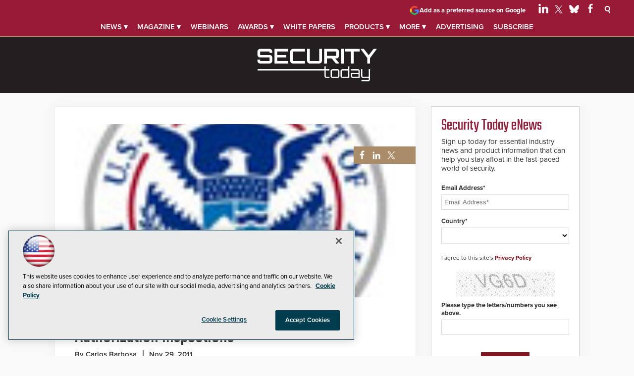

--- FILE ---
content_type: text/html; charset=utf-8
request_url: https://www.google.com/recaptcha/api2/aframe
body_size: 266
content:
<!DOCTYPE HTML><html><head><meta http-equiv="content-type" content="text/html; charset=UTF-8"></head><body><script nonce="4B45LtMRlpxhplxwvrEteQ">/** Anti-fraud and anti-abuse applications only. See google.com/recaptcha */ try{var clients={'sodar':'https://pagead2.googlesyndication.com/pagead/sodar?'};window.addEventListener("message",function(a){try{if(a.source===window.parent){var b=JSON.parse(a.data);var c=clients[b['id']];if(c){var d=document.createElement('img');d.src=c+b['params']+'&rc='+(localStorage.getItem("rc::a")?sessionStorage.getItem("rc::b"):"");window.document.body.appendChild(d);sessionStorage.setItem("rc::e",parseInt(sessionStorage.getItem("rc::e")||0)+1);localStorage.setItem("rc::h",'1769471951918');}}}catch(b){}});window.parent.postMessage("_grecaptcha_ready", "*");}catch(b){}</script></body></html>

--- FILE ---
content_type: application/javascript
request_url: https://ml314.com/utsync.ashx?pub=&adv=&et=0&eid=50202&ct=js&pi=&fp=&clid=&if=0&ps=&cl=&mlt=&data=&&cp=https%3A%2F%2Fsecuritytoday.com%2Farticles%2F2011%2F11%2F29%2Fcfats-update.aspx&pv=1769471952506_ega7i2yxy&bl=en-us@posix&cb=3043032&return=&ht=shex&d=&dc=&si=1769471952506_ega7i2yxy&cid=&s=1280x720&rp=&v=2.8.0.252
body_size: 214
content:
_ml.setFPI('3658588851045662795');_ml.syncCallback({"es":true,"ds":true});